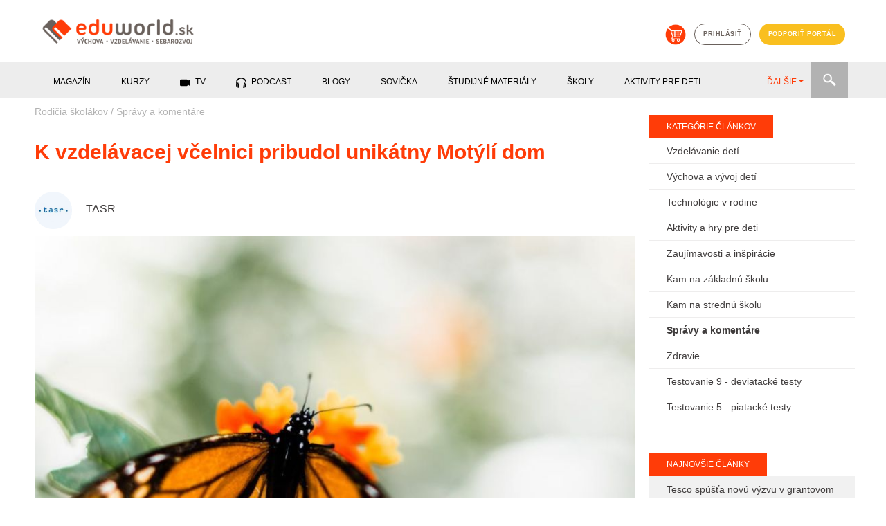

--- FILE ---
content_type: text/html; charset=utf-8
request_url: https://eduworld.sk/cd/tasr/8857/k-vzdelavacej-vcelnici-pribudol-unikatny-motyli-dom
body_size: 10205
content:

        <!DOCTYPE html>
          <html lang='sk'>
            <head>
              <meta charset='utf-8'>
<title>K vzdelávacej včelnici pribudol unikátny Motýlí dom</title>
<meta name="keywords" content="K vzdelávacej včelnici pribudol unikátny Motýlí dom, Správy a komentáre, články, vzdelávanie, sebarozvoj, výchova" />
<meta name="description" content="Občianske združenie Včelí kRaj v Kokave nad Rimavicou v okrese Poltár, ktoré už niekoľko rokov prevádzkuje v lokalite Liešnica vzdelávaciu včelnicu, rozširuje svoju ponuku o Motýlí dom." />
<meta property="og:title" content="K vzdelávacej včelnici pribudol unikátny Motýlí dom" />
<meta property="og:type" content="article" />
<meta property="og:image" content="https://eduworld.sk/___images/clanky/pexels-photo-2342794_20210624_093003.jpeg" />
<meta property="og:url" content="https://eduworld.sk/cd/tasr/8857/k-vzdelavacej-vcelnici-pribudol-unikatny-motyli-dom" />
<meta property="og:description" content="Občianske združenie Včelí kRaj v Kokave nad Rimavicou v okrese Poltár, ktoré už niekoľko rokov prevádzkuje v lokalite Liešnica vzdelávaciu včelnicu, rozširuje svoju ponuku o Motýlí dom." />
<meta name="twitter:url" content="https://eduworld.sk/cd/tasr/8857/k-vzdelavacej-vcelnici-pribudol-unikatny-motyli-dom" />
<link rel='canonical' href='https://eduworld.sk/cd/tasr/8857/k-vzdelavacej-vcelnici-pribudol-unikatny-motyli-dom' />

              <!-- START head -->

    <script async src="https://pagead2.googlesyndication.com/pagead/js/adsbygoogle.js?client=ca-pub-6012129807355544" crossorigin="anonymous"></script>

  <!-- nasadene 03.09.2020 namiesto cookies confirmu
  <script src='https://etarget.mgr.consensu.org/gdpr/gdpr.js.php?ecmp=16&c=1'></script>-->

    <meta name="robots" content="index, follow">
  <meta property='fb:admins' content='1391280380'/>
  <meta property='fb:admins' content='1604702020'/>
  <meta property='fb:admins' content='549341895'/>
  <meta property='fb:app_id' content='683215401809281'/>
  <meta name="theme-color" content="##ff3c08" />
  <meta name="viewport" content="width=device-width, initial-scale=1">
  <link rel="shortcut icon" href="https://eduworld.sk/template/img/favicon.png" type="image/gif" />
    
  <meta property="og:locale" content="sk_SK"/>
  <meta property="og:site_name" content="Eduworld"/>


    <link href="https://eduworld.sk/template/css/jquery-ui.min.css" type="text/css" rel="stylesheet" >
  <link href="https://eduworld.sk/template/css/bootstrap.min.css" type="text/css" rel="stylesheet" >
  <link href="https://eduworld.sk/template/css/slick.css" type="text/css" rel="stylesheet" >
  <link href="https://eduworld.sk/template/css/slick-theme.css" type="text/css" rel="stylesheet" >
  <link href="https://eduworld.sk/template/css/lightbox.css" type="text/css" rel="stylesheet" >
  <link href="https://eduworld.sk/css/default.css?version=1" type="text/css" rel="stylesheet" >
  <link href="https://eduworld.sk/css/new.css" type="text/css" rel="stylesheet" >
    <link href="https://eduworld.sk/css/article.css?version=1" type="text/css" rel="stylesheet" >
  
    
  <!-- Google Tag Manager -->
  <script>
    (function(w,d,s,l,i){w[l]=w[l]||[];w[l].push({'gtm.start':
      new Date().getTime(),event:'gtm.js'});var f=d.getElementsByTagName(s)[0],
      j=d.createElement(s),dl=l!='dataLayer'?'&l='+l:'';j.async=true;j.src=
      'https://www.googletagmanager.com/gtm.js?id='+i+dl;f.parentNode.insertBefore(j,f);
    })(window,document,'script','dataLayer','GTM-5CJ4KCM');
  </script>
  <!-- End Google Tag Manager -->

  <script> PAGE_ROOT_WEBDIR = "https://eduworld.sk"; </script>

  <script type="text/javascript" src="https://eduworld.sk/template/js/jquery.min.js" ></script>
  <script type="text/javascript" src="https://eduworld.sk/template/js/jquery-ui.min.js" ></script>
  <script type="text/javascript" src="https://eduworld.sk/template/js/popper.min.js" ></script>
  <script type="text/javascript" src="https://eduworld.sk/template/js/bootstrap.min.js" ></script>
  <script type="text/javascript" src="https://eduworld.sk/template/js/slick.min.js" ></script>
  <script type="text/javascript" src="https://eduworld.sk/template/js/jquery.lightbox.js" ></script>
  <script type="text/javascript" src="https://eduworld.sk/js/main.js" ></script>

    
    
    
    <link rel="stylesheet" href="https://cdn.jsdelivr.net/gh/fancyapps/fancybox@3.5.7/dist/jquery.fancybox.min.css" />
  <script src="https://cdn.jsdelivr.net/gh/fancyapps/fancybox@3.5.7/dist/jquery.fancybox.min.js"></script>

    

  <!-- head -->
  

  <script type='text/javascript'>
    (function(i,s,o,g,r,a,m){i['GoogleAnalyticsObject']=r;i[r]=i[r]||function(){
    (i[r].q=i[r].q||[]).push(arguments)},i[r].l=1*new Date();a=s.createElement(o),
    m=s.getElementsByTagName(o)[0];a.async=1;a.src=g;m.parentNode.insertBefore(a,m)
    })(window,document,'script','https://www.google-analytics.com/analytics.js','ga');
    ga('create', 'UA-37752436-1', 'auto');
    ga('send', 'pageview');
  </script>

  
  <!--Google GPT/ADM code -->
  <script type="text/javascript" async="async" src="https://securepubads.g.doubleclick.net/tag/js/gpt.js"></script>
  <script type="text/javascript">
      window.googletag = window.googletag || { cmd: [] };
      window.googletag.cmd.push(function () {
          window.googletag.pubads().enableSingleRequest();
          window.googletag.pubads().disableInitialLoad();
      });
  </script>
  <!--Site config -->
  <script type="text/javascript" async="async" src="https://protagcdn.com/s/eduworld.sk/post.js"></script>
  <script type="text/javascript">
      window.protag = window.protag || { cmd: [] };
      window.protag.config = { s:'eduworld.sk', childADM: '22479515958', l: 'FbM3ys2m' };
      window.protag.cmd.push(function () {
          window.protag.pageInit();
      });
  </script>


<script type="text/javascript">
  
        $(document).ready(function(){
          $.ajax({
            url: 'https://eduworld.sk/ajax/counter.php?page_language=sk',
            type: 'post',
            data: { id: '8857', type: '1' },
            success: function(res) {}
          });
        });
      
</script>

<script type="application/ld+json">
{
              "@context":"https://schema.org/",
                    "@type":"ImageObject",
                    "contentUrl":"https://eduworld.sk/index.php?action=image&amp;cfg=clanok_detail&amp;f=clanky/pexels-photo-2342794_20210624_093003.jpeg",
                    "license":"https://eduworld.sk/licencie-obrazky",
                    "name":"Motýlí dom v Kokave nad Rimavicou",
                    "description":"",
                    "keywords":"",
                    "author":"Foto: Pexels",
                    "copyrightHolder":""
        }
</script>

<!-- END head -->

              
              
            </head>
            <body>
              <!-- Google Tag Manager (noscript) -->
                <noscript><iframe src="https://www.googletagmanager.com/ns.html?id=GTM-5CJ4KCM" height="0" width="0" style="display:none;visibility:hidden"></iframe></noscript>
              <!-- End Google Tag Manager (noscript) -->
              <!-- 5.1.2023 znovu nasadene po chybnom odstreneni sticker kod -->
              <script src='https://www.meteoidata.com/js/bottomSlideAdEduWorld-MOBILNYBRANDING.min.js'></script>
      <header>
  <div class="container">
        <div class="row d-none d-sm-flex">
      <div class="col-sm-6 my-2 text-left">
        <a href="https://eduworld.sk/"><img id='main_logo' src='https://eduworld.sk/template/img/eduworld2019logo.png' alt='Logo eduworld'></a>
      </div>
      <div class="col-sm-6 my-4 headerIcons">
        <a href='https://eshop.eduworld.sk/' class='kosik mx-1' target="blank"><img src='https://eduworld.sk/template/img/kosik.png' alt='Košík'></a>
                  <a href='https://eduworld.sk/prihlasenie' class='prihlasenie btn btn-grey mx-1'>prihlásiť</a>
                <a href='https://eduworld.sk/podporte-nas' class='btn btn-blue mx-1'>podporiť portál</a>
      </div>
    </div>
        <div class="row d-sm-none d-flex my-2">
      <div class="col-6 text-left">
        <a href="https://eduworld.sk/"><img class="img" id='main_logo' src='https://eduworld.sk/template/img/eduworld2019logo.png' alt='Logo eduworld'></a>
      </div>
      <div class="col-2"></div>
      <div class="col-2 text-left pt-1">
        <a href='#' class='toggleSearchBox'><img class="img" src='https://eduworld.sk/template/img/search.png' alt='Vyhľadávanie'></a>
      </div>
      <div class="col-2 text-left pt-1">
        <span class="toggleMobileMenu"><img class="img" src="https://eduworld.sk/template/img/menu.png" alt="Mobile menu" /></span>
      </div>
      <div class="col-12 mt-3" id="searchBoxMobile">
        <form action="https://eduworld.sk/vyhladavanie" method="post" id="menuSearchFormMobile">
          <input type="text" name="searchInput" placeholder="Zadajte text" value="" class="searchInputMobile" />
          <input type="submit" value="" class="searchButtonMobile" />
        </form>
      </div>
      <div class="col-12 mt-3 mainMobileMenu">
        <nav id="menuMainMobile">
          <ul>
                                                        <li class="menu-1 hasSubMenu">
                  <span>Magazín</span><span class="iconHasSubMenu"></span>
                  <ul class="submenu">
                                          <li>
                        <a href='https://eduworld.sk/rodicia-predskolakov'>
                          Rodičia predškolákov
                        </a>
                      </li>
                                          <li>
                        <a href='https://eduworld.sk/rodicia-skolakov'>
                          Rodičia školákov
                        </a>
                      </li>
                                          <li>
                        <a href='https://eduworld.sk/pre-ucitelov'>
                          Učitelia
                        </a>
                      </li>
                                          <li>
                        <a href='https://eduworld.sk/sebarozvoj-a-motivacia'>
                          Sebarozvoj
                        </a>
                      </li>
                                          <li>
                        <a href='https://eduworld.sk/stredoskolaci'>
                          Stredoškoláci
                        </a>
                      </li>
                                          <li>
                        <a href='https://eduworld.sk/vysokoskolaci'>
                          Vysokoškoláci
                        </a>
                      </li>
                                      </ul>
                </li>
                                                                                    <li class="menu-2 hasSubMenu">
                  <span>Kurzy</span><span class="iconHasSubMenu"></span>
                  <ul class="submenu">
                                          <li>
                        <a href='https://eduworld.sk/kurzy-a-skolenia'>
                          Kurzy pre dospelých
                        </a>
                      </li>
                                          <li>
                        <a href='https://eduworld.sk/online-vzdelavanie'>
                          Online vzdelávanie
                        </a>
                      </li>
                                      </ul>
                </li>
                                                                                    <li class="menu-3">
                  <a href='https://eduworld.sk/video'>
                    TV
                 </a>
                </li>
                                                                                    <li class="menu-4">
                  <a href='https://eduworld.sk/podcast'>
                    Podcast
                 </a>
                </li>
                                                                                    <li class="menu-5">
                  <a href='https://eduworld.sk/blog'>
                    Blogy
                 </a>
                </li>
                                                                                    <li class="menu-6">
                  <a href='https://eduworld.sk/ulohy-pre-predskolakov'>
                    Sovička
                 </a>
                </li>
                                                                                    <li class="menu-7">
                  <a href='https://eduworld.sk/studijne-materialy'>
                    študijné materiály
                 </a>
                </li>
                                                                                    <li class="menu-8">
                  <a href='https://eduworld.sk/skoly'>
                    Školy
                 </a>
                </li>
                                                                                    <li class="menu-9">
                  <a href='https://eduworld.sk/aktivity-pre-deti'>
                    Aktivity pre deti
                 </a>
                </li>
                                                                                    <li class="menu-10">
                  <a href='https://eduworld.sk/granty'>
                    Granty
                 </a>
                </li>
                                                                                    <li class="menu-11">
                  <a href='https://eduworld.sk/tg/0/34/sutaze'>
                    Súťaže
                 </a>
                </li>
                                                                                          <li class="mainMobileMenuItem-login">
              <a href='https://eduworld.sk/prihlasenie'>Príhlásenie<span class="icon"></span></a>
            </li>
            <li class="mainMobileMenuItem-eshop">
              <a href='https://eshop.eduworld.sk/'>E-shop <span class="icon"></span></a>
            </li>
            <li class="mainMobileMenuItem-podpora">
              <a href='https://eduworld.sk/podporte-nas'>Podporiť portál <span class="icon"></span></a>
            </li>
          </ul>
        </nav>
      </div>
    </div>
          
  </div>
        
  <div class="container-fluid mainMenuRow d-none d-sm-block">
    <div class="container">
      <div class="row">
        <div class="col-12">
          <div class="menuwrap">
            <ul id="menu" class="nav nav-pills menu mainMenu">
                                                 <li class="menu-1" data-submenu="true"><span>Magazín</span></li>
                                                                 <li class="menu-2" data-submenu="true"><span>Kurzy</span></li>
                                                                <li class="menu-3">
                    <a href="https://eduworld.sk/video">
                      <span class="icon_menu_video"></span>                      TV
                    </a>
                  </li>
                                                                <li class="menu-4">
                    <a href="https://eduworld.sk/podcast">
                      <span class="icon_menu_podcast"></span>                      Podcast
                    </a>
                  </li>
                                                                <li class="menu-5">
                    <a href="https://eduworld.sk/blog">
                                            Blogy
                    </a>
                  </li>
                                                                <li class="menu-6">
                    <a href="https://eduworld.sk/ulohy-pre-predskolakov">
                                            Sovička
                    </a>
                  </li>
                                                                <li class="menu-7">
                    <a href="https://eduworld.sk/studijne-materialy">
                                            študijné materiály
                    </a>
                  </li>
                                                                <li class="menu-8">
                    <a href="https://eduworld.sk/skoly">
                                            Školy
                    </a>
                  </li>
                                                                <li class="menu-9">
                    <a href="https://eduworld.sk/aktivity-pre-deti">
                                            Aktivity pre deti
                    </a>
                  </li>
                                                                <li class="menu-10">
                    <a href="https://eduworld.sk/granty">
                                            Granty
                    </a>
                  </li>
                                                                <li class="menu-11">
                    <a href="https://eduworld.sk/tg/0/34/sutaze">
                                            Súťaže
                    </a>
                  </li>
                                                                <li class="menu-12">
                    <a href="https://eshop.eduworld.sk/">
                                            E-shop
                    </a>
                  </li>
                                          </ul>
            <ul class="nav nav-pills collect">
              <li class="dropdown">
                <a role="button" href="#" data-toggle="dropdown" class="dropdown-toggle">ĎALŠIE<span class="caret"></span></a>
                <ul id="submenu" class="dropdown-menu"></ul>
              </li>
            </ul>
            <div class="menuSearch">
              <form action="https://eduworld.sk/vyhladavanie" method="post" id="menuSearchForm">
                <input type="text" name="searchInput" placeholder="Zadajte text" value="" class="searchInput" />
              </form>
              <div class="searchButton"></div>
            </div>
          </div>
        </div>
      </div>
    </div>
  </div>
            
  <div class="container-fluid mainSubMenuRow">
    <div class="container">
      <div class="row">
        <div class="col-12 mainSubMenu">
                                    <div class="row submenu-1">
                                  <div class="col-sm-2 p-0"><a href="https://eduworld.sk/rodicia-predskolakov">Rodičia predškolákov</a></div>
                                  <div class="col-sm-2 p-0"><a href="https://eduworld.sk/rodicia-skolakov">Rodičia školákov</a></div>
                                  <div class="col-sm-2 p-0"><a href="https://eduworld.sk/pre-ucitelov">Učitelia</a></div>
                                  <div class="col-sm-2 p-0"><a href="https://eduworld.sk/sebarozvoj-a-motivacia">Sebarozvoj</a></div>
                                  <div class="col-sm-2 p-0"><a href="https://eduworld.sk/stredoskolaci">Stredoškoláci</a></div>
                                  <div class="col-sm-2 p-0"><a href="https://eduworld.sk/vysokoskolaci">Vysokoškoláci</a></div>
                              </div>
                                                <div class="row submenu-2">
                                  <div class="col-sm-2 p-0"><a href="https://eduworld.sk/kurzy-a-skolenia">Kurzy pre dospelých</a></div>
                                  <div class="col-sm-2 p-0"><a href="https://eduworld.sk/online-vzdelavanie">Online vzdelávanie</a></div>
                              </div>
                                                                                                                                                                                                                                                          </div>
      </div>
    </div>
  </div>
        
</header>
          <div id='content' class='container'>
            
          <div class='row'>
            <div class='col-12 p-0'>
              <div id="protag-header"></div>
              <script type="text/javascript">
                 window.googletag = window.googletag || { cmd: [] };
                 window.protag = window.protag || { cmd: [] };
                 window.protag.cmd.push(function () {
                   window.protag.display("protag-header");
                 });
              </script>
            </div>
          </div>
        
            <div class='row'>
              <div class='col-xl-9 mainContent'>
                <article>
  <div class="row">
    <div class="col-md-12 breadcrumbs">
              <a href="https://eduworld.sk/rodicia-skolakov">Rodičia školákov</a>
         <span class='separator'>/</span>               <a href="https://eduworld.sk/cl/39/rodicia-skolakov/spravy-a-komentare">Správy a komentáre</a>
                    
    </div>
  </div>

  <div class="row">
    <div class="col-md-12">
      <h1 class="article_title">K vzdelávacej včelnici pribudol unikátny Motýlí dom</h1>
    </div>
  </div>

    <div class="row author">
          <div class="col-3 col-md-1">
        <a href="https://eduworld.sk/ca/17/tasr"><img class="imgRound" src="https://eduworld.sk/index.php?action=image&amp;cfg=autor&amp;f=autori/1443921210_1568019639.jpg" alt="TASR " /></a>
      </div>
        <div class="col-9 col-md-6">
      <div class="author_info">
        <h2 class="author_title"><a href="https://eduworld.sk/ca/17/tasr">TASR </a></h2>
      </div>
    </div>
        <div class="col-12 col-md-5 text-right">
                </div>
  </div>
  
  <div class="row">
    <div class="col-md-12">
              <img src="https://eduworld.sk/index.php?action=image&amp;cfg=clanok_detail&amp;f=clanky/pexels-photo-2342794_20210624_093003.jpeg" alt="Motýlí dom v Kokave nad Rimavicou" title="Motýlí dom v Kokave nad Rimavicou" class="clanok_detail_image" />
        </div>
        <div class="col-md-12">
      <div class='img_popis'>Motýlí dom v Kokave nad Rimavicou&nbsp/&nbspFoto: Pexels</div>
    </div>
  </div>

   
          <div class='row mt-4'>
            <div class='col-12 p-0'>
              <div id="protag-before_content"></div>
              <script type="text/javascript">
                 window.googletag = window.googletag || { cmd: [] };
                 window.protag = window.protag || { cmd: [] };
                 window.protag.cmd.push(function () {
                   window.protag.display("protag-before_content");
                 });
              </script>
            </div>
          </div>
        




  <div class="row clanok_detail_content">
    <div class="col-md-2"></div>
    <div class="col-md-10 mainArticleContent" id='article_content_8857'>
      <p>&nbsp;Kokava nad Rimavicou 24. j&uacute;na (TASR) - Občianske združenie Včel&iacute; kRaj v Kokave nad Rimavicou v okrese Polt&aacute;r, ktor&eacute; už niekoľko rokov prev&aacute;dzkuje v lokalite Lie&scaron;nica vzdel&aacute;vaciu včelnicu, roz&scaron;iruje svoju ponuku o Mot&yacute;l&iacute; dom. Je to prv&aacute; stavba svojho druhu na Slovensku a z&aacute;roveň prv&eacute; centrum vzdel&aacute;vania o mot&yacute;ľoch.<br />&nbsp;&nbsp;&nbsp;&nbsp;&nbsp;&nbsp;
            <div id='protag-interscroller'></div>
            <script type='text/javascript'>
               window.googletag = window.googletag || { cmd: [] };
               window.protag = window.protag || { cmd: [] };
               window.protag.cmd.push(function () {
                 window.protag.display('protag-interscroller');
               });
            </script>
          </p>

<p>Mot&yacute;l&iacute; dom je postaven&yacute; v r&aacute;mci are&aacute;lu vzdel&aacute;vacej včelnice Včel&iacute; kRraj. Dom umožňuje z&aacute;žitkov&eacute; pozorovanie dom&aacute;cich druhov mot&yacute;ľov počas sez&oacute;ny, ktor&aacute; trv&aacute; od apr&iacute;la do septembra. Mot&yacute;l&iacute; dom m&aacute; dve miestnosti &ndash; tzv. vstupn&uacute; a mot&yacute;liu časť. Drevenou kon&scaron;trukciou pripom&iacute;na archu. &quot;Tvar archy je použit&yacute; &uacute;myselne, pretože rovnako ako b&aacute;jna archa, aj tento projekt sa snaž&iacute; nielen zachraňovať, ale aj edukovať o v&yacute;zname živoč&iacute;chov nevyhnutn&yacute;ch pre ľudstvo,&quot; uviedol autor projektu David Turč&aacute;ni.<br />&nbsp;&nbsp;&nbsp;&nbsp;&nbsp;&nbsp;</p>

<p>Okrem mot&yacute;lej časti sa v dome nach&aacute;dzaj&uacute; aj chovn&eacute; klietky a mal&aacute; kryt&aacute; učebňa. S&uacute; tam r&ocirc;zne hostiteľsk&eacute; rastliny, z&oacute;na pre v&yacute;vin kukiel a oddychov&uacute; časť s lavičkami pre sledovanie mot&yacute;ľov. Ďal&scaron;ia v&auml;č&scaron;ia učebňa je vonkaj&scaron;ia a poskytuje priestor b&aacute;dateľom a pre vzdel&aacute;vaciu časť programu.<br />&nbsp;&nbsp;&nbsp;&nbsp;&nbsp;&nbsp;</p>

<p>N&aacute;v&scaron;tevn&iacute;ci tam m&ocirc;žu vidieť v&scaron;etky f&aacute;zy v&yacute;voja tohto hmyzu, od vaj&iacute;čka, cez h&uacute;senice a kukly až po mot&yacute;le. M&ocirc;žu obdivovať druhy, ktor&eacute; žij&uacute; u n&aacute;s, prevažne bab&ocirc;čkovit&eacute;.<br />&nbsp;&nbsp;&nbsp;&nbsp;&nbsp;&nbsp;
           <div id='protag-interscroller_2'></div>
            <script type='text/javascript'>
               window.googletag = window.googletag || { cmd: [] };
               window.protag = window.protag || { cmd: [] };
               window.protag.cmd.push(function () {
                 window.protag.display('protag-interscroller_2');
               });
            </script>
          </p>

<p>S&uacute;časťou Mot&yacute;lieho domu bude vzdel&aacute;vac&iacute; program, ktor&yacute; vytvoria lektori - ekol&oacute;g David Turč&aacute;ni a krajinn&aacute; architektka Soňa Keresztesov&aacute;. T&iacute;m dopĺňa entomol&oacute;g so &scaron;pecializ&aacute;ciou na mot&yacute;le - Gabriela Benčur&iacute;kov&aacute;.<br />&nbsp;&nbsp;&nbsp;&nbsp;&nbsp;&nbsp;</p>

<p>&bdquo;Cieľom je vytvoriť program, ktor&yacute; prevedie žiakov a n&aacute;v&scaron;tevn&iacute;kov svetom mot&yacute;ľov - biol&oacute;giou, životnou strat&eacute;giou, najzn&aacute;mej&scaron;&iacute;mi druhmi, ale aj probl&eacute;mami spojen&yacute;mi s klimatickou zmenou,&quot; pribl&iacute;žil vzdel&aacute;vaciu časť programu Turč&aacute;ni.<br />&nbsp;&nbsp;&nbsp;&nbsp;&nbsp;&nbsp;</p>

<p>Projekt Mot&yacute;lieho domu podporil Banskobystrick&yacute; samospr&aacute;vny kraj (BBSK) sumou 6450 eur cez člensk&yacute; pr&iacute;spevok Rozvojovej agent&uacute;ry BBSK v oblastnej organiz&aacute;cii cestovn&eacute;ho ruchu Turistick&yacute; Novohrad a Podpoľanie.</p>          <!-- MOX TV KOD -->          <div data-id='_mwayss-26733636fa495d89b63d3943c64ef72e'></div>          <script>              (function(window, document, undefined) {                  var script_tag = document.createElement('script');                  script_tag.src = 'https://ad.mox.tv/mox/mwayss_invocation.min.js?pzoneid=5744&height=405&width=720&tld=eduworld.sk&ctype=div';                  var container = document.querySelectorAll('[data-id=_mwayss-26733636fa495d89b63d3943c64ef72e]')[0];                  container.setAttribute('id', (container.getAttribute('data-id')+(new Date()).getTime()));                  container.removeAttribute('data-id');                  container.parentNode.insertBefore(script_tag, container);              })(window, document);          </script>          <!-- mox end -->        
    </div>
  </div>



<div class="row block_social_share">
  <div class="col-md-12">
    
          <div class='clanok_social my-3'>
            <div class='clanok_facebook_share' onclick='share_popup_open("https://www.facebook.com/sharer/sharer.php?u=https://eduworld.sk/cd/tasr/8857/k-vzdelavacej-vcelnici-pribudol-unikatny-motyli-dom");'>Zdieľať na facebooku <span style='font-size:9pt;' id='facebook_cnt_span_8857'></span></div>
          </div>
      
  </div>
</div>

<div class="row">
  <div class="col-md-12">
    
  </div>
</div>

<div class="row">
  <div class="col-md-12">
    <div data-widget='plista_widget_belowArticle'></div>
  </div>
</div>

<div class="row block_related_articles">
  
  <div class="col-md-12 blockTitleInLine">
    <div>Prečítajte si tiež</div>
  </div>

      <div class='col-md-4 clanky_block_item'>
      <a href='https://eduworld.sk/cd/pr/11383/vianocne-trhy-na-zamku-schloss-hof-carovna-atmosfera-v-kuzle-svetiel'>
              <img src='https://eduworld.sk/index.php?action=image&amp;cfg=clanok_detail&amp;f=clanky%2F2025%2F10%2FWeihnachtsmarkt_Schloss_Hof_%28c%29_SKB_Astrid_Knie_%286%29_20251027_140344.jpg' alt='Vianočné trhy na zámku Schloss Hof: Čarovná atmosféra v kúzle svetiel'>
            </a>
      <div class='item_content'>
        <a href='https://eduworld.sk/cl/39/spravy-a-komentare'><span class="item_category">Správy a komentáre</span></a>
        <a href='https://eduworld.sk/cd/pr/11383/vianocne-trhy-na-zamku-schloss-hof-carovna-atmosfera-v-kuzle-svetiel'><h4 class='item_heading'>Vianočné trhy na zámku Schloss Hof: Čarovná atmosféra v..</h4></a>
      </div>
    </div>
      <div class='col-md-4 clanky_block_item'>
      <a href='https://eduworld.sk/cd/tasr/11375/t-drucker-povazuje-utok-v-areali-roznavskej-skoly-za-mimoriadne-odsudeniahodny'>
              <img src='https://eduworld.sk/index.php?action=image&amp;cfg=clanok_detail&amp;f=clanky%2F2025%2F06%2Fpexels-tima-miroshnichenko-5427648_20250624_152013.jpg' alt='T. Drucker považuje útok v areáli rožňavskej školy za mimoriadne odsúdeniahodný'>
            </a>
      <div class='item_content'>
        <a href='https://eduworld.sk/cl/39/spravy-a-komentare'><span class="item_category">Správy a komentáre</span></a>
        <a href='https://eduworld.sk/cd/tasr/11375/t-drucker-povazuje-utok-v-areali-roznavskej-skoly-za-mimoriadne-odsudeniahodny'><h4 class='item_heading'>T. Drucker považuje útok v areáli rožňavskej školy za..</h4></a>
      </div>
    </div>
      <div class='col-md-4 clanky_block_item'>
      <a href='https://eduworld.sk/cd/tasr/11373/v-chemickej-ucebni-prievidzskeho-gymnazia-vybuchla-studentovi-v-rukach-odmerna-skumavka'>
              <img src='https://eduworld.sk/index.php?action=image&amp;cfg=clanok_detail&amp;f=clanky%2F2025%2F06%2Fpexels-mikhail-nilov-8863043_20250623_154907.jpg' alt='V chemickej učebni prievidzského gymnázia vybuchla študentovi v rukách odmerná skúmavka'>
            </a>
      <div class='item_content'>
        <a href='https://eduworld.sk/cl/39/spravy-a-komentare'><span class="item_category">Správy a komentáre</span></a>
        <a href='https://eduworld.sk/cd/tasr/11373/v-chemickej-ucebni-prievidzskeho-gymnazia-vybuchla-studentovi-v-rukach-odmerna-skumavka'><h4 class='item_heading'>V chemickej učebni prievidzského gymnázia vybuchla..</h4></a>
      </div>
    </div>
      <div class='col-md-4 clanky_block_item'>
      <a href='https://eduworld.sk/cd/pr/11370/grantovy-program-spravne-zaciatky-opat-pomaha-tesco-podpori-231-projektov-pre-deti-a-mladych'>
              <img src='https://eduworld.sk/index.php?action=image&amp;cfg=clanok_detail&amp;f=clanky%2F2025%2F04%2Ftesco_2_20250411_193031.png' alt='Grantový program Správne začiatky opäť pomáha: Tesco podporí 231 projektov pre deti a mladých'>
            </a>
      <div class='item_content'>
        <a href='https://eduworld.sk/cl/39/spravy-a-komentare'><span class="item_category">Správy a komentáre</span></a>
        <a href='https://eduworld.sk/cd/pr/11370/grantovy-program-spravne-zaciatky-opat-pomaha-tesco-podpori-231-projektov-pre-deti-a-mladych'><h4 class='item_heading'>Grantový program Správne začiatky opäť pomáha: Tesco podporí..</h4></a>
      </div>
    </div>
      <div class='col-md-4 clanky_block_item'>
      <a href='https://eduworld.sk/cd/tasr/11363/testovanie-pisa-v-aprili-absolvuje-asi-6000-slovenskych-ziakov'>
              <img src='https://eduworld.sk/index.php?action=image&amp;cfg=clanok_detail&amp;f=clanky%2F2025%2F03%2Fpexels-lexovertoom-1109543_20250328_221318.jpg' alt='Testovanie PISA v apríli absolvuje asi 6000 slovenských žiakov'>
            </a>
      <div class='item_content'>
        <a href='https://eduworld.sk/cl/39/spravy-a-komentare'><span class="item_category">Správy a komentáre</span></a>
        <a href='https://eduworld.sk/cd/tasr/11363/testovanie-pisa-v-aprili-absolvuje-asi-6000-slovenskych-ziakov'><h4 class='item_heading'>Testovanie PISA v apríli absolvuje asi 6000 slovenských..</h4></a>
      </div>
    </div>
      <div class='col-md-4 clanky_block_item'>
      <a href='https://eduworld.sk/cd/tasr/11355/tento-tyzden-absolvuju-deviataci-testovanie-9'>
              <img src='https://eduworld.sk/index.php?action=image&amp;cfg=clanok_detail&amp;f=clanky%2F2025%2F03%2Fpexels-olly-3807755_20250317_125054.jpg' alt='Tento týždeň absolvujú deviataci Testovanie 9'>
            </a>
      <div class='item_content'>
        <a href='https://eduworld.sk/cl/39/spravy-a-komentare'><span class="item_category">Správy a komentáre</span></a>
        <a href='https://eduworld.sk/cd/tasr/11355/tento-tyzden-absolvuju-deviataci-testovanie-9'><h4 class='item_heading'>Tento týždeň absolvujú deviataci Testovanie 9</h4></a>
      </div>
    </div>
  </div>

   
          <div class='row mt-4'>
            <div class='col-12 p-0'>
              <div id="protag-in_content"></div>
              <script type="text/javascript">
                 window.googletag = window.googletag || { cmd: [] };
                 window.protag = window.protag || { cmd: [] };
                 window.protag.cmd.push(function () {
                   window.protag.display("protag-in_content");
                 });
              </script>
            </div>
          </div>
        

</article>


<script type="text/javascript">
  
          $(document).ready(function(){ 
            clanok_load_social_data('https://eduworld.sk/cd/tasr/8857/k-vzdelavacej-vcelnici-pribudol-unikatny-motyli-dom', '8857'); 
            clanok_enable_rollout(); 
            activate_clanok_images('https://eduworld.sk/cd/tasr/8857/k-vzdelavacej-vcelnici-pribudol-unikatny-motyli-dom'); 
            activate_clanok_social(); 
            $('.clanok_detail_content a').each(function(){
              if (!$(this).attr('href').includes('eduworld.sk')){
                $(this).attr('target', '_blank');
              }
            });

          });
      
            document.clanok_ajax_loaded_active = 0;
            document.clanok_origin_url = window.location.href;
            document.ga_notsent = 1;

            $(document).on('scroll', function(){
              if ($(document).scrollTop()+120 > $('#clanok_ajax_load_body').position().top){
                if (!document.clanok_ajax_loaded_active){
                  window.history.replaceState('', '','https://eduworld.sk/cd/pr/11383/vianocne-trhy-na-zamku-schloss-hof-carovna-atmosfera-v-kuzle-svetiel');
                  document.clanok_ajax_loaded_active = 1;
                  if (document.ga_notsent){
                    document.ga_notsent = 0;
                    ga('set', {
                      page: 'https://eduworld.sk/cd/pr/11383/vianocne-trhy-na-zamku-schloss-hof-carovna-atmosfera-v-kuzle-svetiel',
                      title: ' Array'
                    });
                    ga('send', 'pageview');
                  };
                };
              }else{
                if (document.clanok_ajax_loaded_active){
                  document.clanok_ajax_loaded_active = 0;
                  window.history.replaceState('','',document.clanok_origin_url);
                };
              };
            });

            setTimeout(function(){ ajax_clanok_load(11383, 'https://eduworld.sk/ajax/clanok_load.php?page_language=sk') }, 13000);
            var html = $('main_banner_html').html();
            if ($('.clanok_detail_content h2:nth-of-type(2)').length ) {
              $('.main_banner_podporte').insertBefore('.clanok_detail_content h2:nth-of-type(2)');
              if($(window).width() > 768) {
                $('.main_banner_podporte').fadeIn();
              }
              $('.main_banner_podporte .popis').hide();
            }
            else {
              if ($('.clanok_detail_content h3:nth-of-type(4)').length ) {
                $('.main_banner_podporte').insertBefore('.clanok_detail_content h3:nth-of-type(4)');
                if($(window).width() > 768) {
                  $('.main_banner_podporte').fadeIn();
                }
                $('.main_banner_podporte .popis').hide();
              }
            }
          
</script>


  <div id="clanok_ajax_load_body"></div>

              </div>
              <div class='col-xl-3 mainSidebar'>
                  
<div class='row mt-4'>
    <div class='col-12'>
        <h4 class="sidebar_title">Kategórie článkov</h4>
    </div>
    <div class='col-12 sidebar_categories'>
              <h3 class='cat_item'><a href='https://eduworld.sk/cl/14/rodicia-skolakov/vzdelavanie-deti'>Vzdelávanie detí</a></h3>
              <h3 class='cat_item'><a href='https://eduworld.sk/cl/15/rodicia-skolakov/vychova-a-vyvoj-deti'>Výchova a vývoj detí</a></h3>
              <h3 class='cat_item'><a href='https://eduworld.sk/cl/38/rodicia-skolakov/technologie-v-rodine'>Technológie v rodine</a></h3>
              <h3 class='cat_item'><a href='https://eduworld.sk/cl/67/rodicia-skolakov/aktivity-a-hry-pre-deti'>Aktivity a hry pre deti</a></h3>
              <h3 class='cat_item'><a href='https://eduworld.sk/cl/37/rodicia-skolakov/zaujimavosti-a-inspiracie'>Zaujímavosti a inšpirácie</a></h3>
              <h3 class='cat_item'><a href='https://eduworld.sk/cl/35/rodicia-skolakov/kam-na-zakladnu-skolu'>Kam na základnú školu</a></h3>
              <h3 class='cat_item'><a href='https://eduworld.sk/cl/36/rodicia-skolakov/kam-na-strednu-skolu'>Kam na strednú školu</a></h3>
              <h3 class='cat_item active'><a href='https://eduworld.sk/cl/39/rodicia-skolakov/spravy-a-komentare'>Správy a komentáre</a></h3>
              <h3 class='cat_item'><a href='https://eduworld.sk/cl/60/rodicia-skolakov/zdravie'>Zdravie</a></h3>
              <h3 class='cat_item'><a href='https://eduworld.sk/cl/34/rodicia-skolakov/testovanie-9-deviatacke-testy'>Testovanie 9 - deviatacké testy</a></h3>
              <h3 class='cat_item'><a href='https://eduworld.sk/cl/72/rodicia-skolakov/testovanie-5-piatacke-testy'>Testovanie 5 - piatacké testy</a></h3>
          </div>
  </div>
 
          <div class='row mt-4'>
            <div class='col-12 p-0'>
              <div id="protag-sidebar_1"></div>
              <script type="text/javascript">
                 window.googletag = window.googletag || { cmd: [] };
                 window.protag = window.protag || { cmd: [] };
                 window.protag.cmd.push(function () {
                   window.protag.display("protag-sidebar_1");
                 });
              </script>
            </div>
          </div>
          
  <div class='row mt-4'>
    <div class='col-12'>
        <h4 class="sidebar_title">Najnovšie články</h4>
    </div>
    <div class='col-12 sidebar_articles'>
              <div class='article_item'><a href='https://eduworld.sk/cd/pr/11385/tesco-spusta-novu-vyzvu-v-grantovom-programe-spravne-zaciatky-napadom-pre-deti-a-mladych-rozda-223-tisic-eur'>Tesco spúšťa novú výzvu v grantovom programe Správne začiatky: Nápadom pre deti a mladých rozdá 223-tisíc eur</a></div>
              <div class='article_item'><a href='https://eduworld.sk/cd/pr/11384/pomozte-ziakom-napredovat-v-sampionate-s-wocabee-mozu-skoly-ziskat-az-10-000-eur-na-modernizaciu'>Pomôžte žiakom napredovať! V šampionáte s WocaBee môžu školy získať až 10 000 EUR na modernizáciu</a></div>
              <div class='article_item'><a href='https://eduworld.sk/cd/pr/11383/vianocne-trhy-na-zamku-schloss-hof-carovna-atmosfera-v-kuzle-svetiel'>Vianočné trhy na zámku Schloss Hof: Čarovná atmosféra v kúzle svetiel</a></div>
              <div class='article_item'><a href='https://eduworld.sk/cd/ts/11382/mladi-lidri-z-teach-uz-10-rokov-menia-slovenske-skolstvo-ich-rukami-preslo-viac-ako-20-tisic-deti'>Mladí lídri z Teach už 10 rokov menia slovenské školstvo. Ich rukami prešlo viac ako 20 tisíc detí.</a></div>
              <div class='article_item'><a href='https://eduworld.sk/cd/tasr/11381/euba-a-agel-spustaju-novy-koncept-vzdelavania-pre-seniorov'>EUBA a Agel spúšťajú nový koncept vzdelávania pre seniorov</a></div>
          </div>
  </div>
  
  <div class='row mt-4'>
    <div class="col-12">
      <div class="sidebar_social">
          <p>Zostaňte s nami</p>

                  <a class="facebook_round" href='https://www.facebook.com/eduworld.sk'>
            <img src="https://eduworld.sk/template/img/facebook.png" alt="Facebook fanpage url rodič" title="Facebook fanpage url rodič" />
          </a>
                  <a class="instagram_round" href='https://www.instagram.com/eduworld.sk'>
            <img src="https://eduworld.sk/template/img/instagram.png" alt="Instagram page" title="Instagram page" />
          </a>
                  <a class="youtube_round" href='https://www.youtube.com/channel/UCizV7CrEGR3pnEFdg4nj0Uw'>
            <img src="https://eduworld.sk/template/img/youtube.png" alt="Youtube page" title="Youtube page" />
          </a>
                  <a class="pinterest_round" href='https://www.pinterest.com/eduworld/'>
            <img src="https://eduworld.sk/template/img/pinterest.png" alt="Pinterest url" title="Pinterest url" />
          </a>
              </div>
    </div>
  </div>

          <div class='row mt-4'>
            <div class='col-12 p-0'>
              <div id="protag-sidebar_2"></div>
              <script type="text/javascript">
                 window.googletag = window.googletag || { cmd: [] };
                 window.protag = window.protag || { cmd: [] };
                 window.protag.cmd.push(function () {
                   window.protag.display("protag-sidebar_2");
                 });
              </script>
            </div>
          </div>
          
  <div class='row mt-4'>
    <div class='col-12'>
        <h4 class="sidebar_title">Mohlo by Vás zaujímať</h4>
    </div>
    <div class='col-12 sidebar_hashtags'>
              <div class='hashtag_item'><a href='https://eduworld.sk/tg/6/346/koronavirus'>Koronavírus <div class='dot'></div></a></div>
              <div class='hashtag_item'><a href='https://eduworld.sk/tg/6/28/komunikacia-s-detmi'>Komunikácia s deťmi <div class='dot'></div></a></div>
              <div class='hashtag_item'><a href='https://eduworld.sk/tg/6/362/distancne-vzdelavanie'>Dištančné vzdelávanie <div class='dot'></div></a></div>
              <div class='hashtag_item'><a href='https://eduworld.sk/tg/6/33/rodina'>Rodina <div class='dot'></div></a></div>
              <div class='hashtag_item'><a href='https://eduworld.sk/tg/6/39/vyskum'>Výskum <div class='dot'></div></a></div>
              <div class='hashtag_item'><a href='https://eduworld.sk/tg/6/57/rozhovory'>Rozhovory <div class='dot'></div></a></div>
          </div>
  </div>

          <div class='row mt-4'>
            <div class='col-12 p-0'>
              <div id="protag-sidebar_3"></div>
              <script type="text/javascript">
                 window.googletag = window.googletag || { cmd: [] };
                 window.protag = window.protag || { cmd: [] };
                 window.protag.cmd.push(function () {
                   window.protag.display("protag-sidebar_3");
                 });
              </script>
            </div>
          </div>
        
              </div>
            </div>
          </div>
        <footer>
  
  <div class="container">
    
          <div class='row mt-4'>
            <div class='col-12 p-0'>
              <div id="protag-footer"></div>
              <script type="text/javascript">
                 window.googletag = window.googletag || { cmd: [] };
                 window.protag = window.protag || { cmd: [] };
                 window.protag.cmd.push(function () {
                   window.protag.display("protag-footer");
                 });
              </script>
            </div>
          </div>
         
  </div>
  
  <div class="container-fluid footer_block_support pre_footer_wrap">
    <div class="pre_footer py-4">
      <div class='pre_footer_content'>
        <div class='podporte'>
          <img class='tablet' src='https://eduworld.sk/template/img/tablet.png' />
          <div>
            Ďakujeme, že nás čítate!<br>
            Články tvoríme hlavne vďaka podpore dobrých ľudí.<br>
            <a href='https://eduworld.sk/podporte-nas' class='new_button'>Chcem podporiť portál</a>
          </div>
        </div>
        <div class='social'>
          <div class='cell facebook_cell'>
            <a href='https://www.facebook.com/eduworld.sk' target='blank' ><img src='https://eduworld.sk/template/img/facebook.png'>Pre rodičov</a><br/>
            <a href='https://www.facebook.com/na.uciteloch.zalezi' target='blank' ><img src='https://eduworld.sk/template/img/facebook.png'>Pre učiteľov</a><br/>
            <a href='https://www.facebook.com/vsetci.stredoskolaci.sem' target='blank' ><img src='https://eduworld.sk/template/img/facebook.png'>Pre stredoškolákov</a><br/>
            <a href='https://www.facebook.com/tipy.pre.vysokoskolakov' target='blank' ><img src='https://eduworld.sk/template/img/facebook.png'>Pre vysokoškolákov</a><br/>
          </div>
          <div class='cell'>
            <a href='https://www.instagram.com/eduworld.sk' target='blank'><img src='https://eduworld.sk/template/img/instagram.png'>Instagram</a><br/>
            <a href='https://www.youtube.com/channel/UCizV7CrEGR3pnEFdg4nj0Uw' target='blank' ><img src='https://eduworld.sk/template/img/youtube_icon.png'>Youtube</a><br/>
            <a href='https://www.pinterest.com/eduworld/' target='blank'><img src='https://eduworld.sk/template/img/pinterest.png'>Pinterest</a><br/>
            
          </div>
        </div>
      </div>
    </div>
  </div>
  <div class="container-fluid footer_block_links">
    <div class='container pt-3'>
      <div class='row footer }'>
                  <div class='col-md-3 box add_box mb-4 mb-sm-0'>
            <div class='title'>PRIDAŤ DO NAŠEJ DATABÁZY</div>
                                          <a href='https://eduworld.sk/registracia-skola'>Pridaj školu</a><br/>
                                                        <a href='https://eduworld.sk/registracia-organizacia'>Pridaj aktivitu pre deti</a><br/>
                                                        <a href='https://eduworld.sk/registracia-organizacia'>Pridaj kurz pre dospelých</a><br/>
                                                        <a href='https://eduworld.sk/pridaj-hodnotenie'>Pridaj hodnotenie</a><br/>
                                      </div>
                  <div class='col-md-3 box add_box mb-4 mb-sm-0'>
            <div class='title'>PRAVIDLÁ</div>
                                          <a href='https://eduworld.sk/vseobecne-podmienky'>Všeobecné podmienky</a><br/>
                                                        <a href='https://eduworld.sk/vseobecne-obchodne-podmienky'>Všeobecné obchodné podmienky</a><br/>
                                                        <a href='https://eduworld.sk/pravidla-pridavania-hodnoteni'>Pravidlá pridávania hodnotení</a><br/>
                                                        <a href='https://eduworld.sk/ochrana-osobnych-udajov'>Ochrana osobných údajov</a><br/>
                                                        <a href='https://eduworld.sk/cookies'>Cookies</a><br/>
                                                        <a class="cp" onclick="googlefc.callbackQueue.push(googlefc.showRevocationMessage);">Zmena súhlasu cookies</a>
                                      </div>
                  <div class='col-md-3 box add_box mb-4 mb-sm-0'>
            <div class='title'>INFORMÁCIE</div>
                                          <a href='https://eduworld.sk/reklama'>Reklama</a><br/>
                                                        <a href='https://eduworld.sk/navstevnost'>Návštevnosť webu</a><br/>
                                                        <a href='https://eduworld.sk/cennik-a-sluzby'>Cenník a naše služby</a><br/>
                                                        <a href='https://eduworld.sk/kontakt'>Kontakt</a><br/>
                                                        <a href='https://eduworld.sk/formaty-reklamy'>Formáty reklamy</a><br/>
                                                        <a href='https://eduworld.sk/rss'>RSS</a><br/>
                                      </div>
                  <div class='col-md-3 box add_box mb-4 mb-sm-0'>
            <div class='title'>KONTAKT</div>
                                          <a href='https://eduworld.sk/o-projekte'>O projekte</a><br/>
                                                        <a href='https://eduworld.sk/kontakt'>Kontakt</a><br/>
                                      </div>
                <div class='col-12 pt-3'>
          <div class='logo'>
            <img src='https://eduworld.sk/template/img/eduworld2019logo.png' alt='Eduworld' style='height:35px;' /><br/>
          </div>
          <div class='copyright'>
            <br/>
            Autorské práva sú vyhradené a vykonáva ich prevádzkovateľ portálu Eduworld s.r.o. Akékoľvek rozmnožovanie častí alebo celku textov, fotografií, grafov akýmkoľvek spôsobom, v slovenskom, ale aj v inom jazyku bez písomného súhlasu prevádzkovateľa portálu je zakázané. Spravodajská licencia vyhradená.
          </div>
        </div>
      </div>
    </div>
  </div>
</footer>
       
          </body>
        </html>

--- FILE ---
content_type: text/html; charset=utf-8
request_url: https://www.google.com/recaptcha/api2/aframe
body_size: 268
content:
<!DOCTYPE HTML><html><head><meta http-equiv="content-type" content="text/html; charset=UTF-8"></head><body><script nonce="j3aS3k9dXl6Kt3BbHSL9WA">/** Anti-fraud and anti-abuse applications only. See google.com/recaptcha */ try{var clients={'sodar':'https://pagead2.googlesyndication.com/pagead/sodar?'};window.addEventListener("message",function(a){try{if(a.source===window.parent){var b=JSON.parse(a.data);var c=clients[b['id']];if(c){var d=document.createElement('img');d.src=c+b['params']+'&rc='+(localStorage.getItem("rc::a")?sessionStorage.getItem("rc::b"):"");window.document.body.appendChild(d);sessionStorage.setItem("rc::e",parseInt(sessionStorage.getItem("rc::e")||0)+1);localStorage.setItem("rc::h",'1769108676280');}}}catch(b){}});window.parent.postMessage("_grecaptcha_ready", "*");}catch(b){}</script></body></html>

--- FILE ---
content_type: application/javascript; charset=utf-8
request_url: https://fundingchoicesmessages.google.com/f/AGSKWxXcEbCarkXDsjGAAqdW4wrdPdb3SuIoBzA9zQRKuqaOWwHs6j89sSCkh_vMbdDDekJOJJ5msGE2XVYIrDb12E-2tDBUiwfIsON0hKb74XyHgEWTfsCOS8dpvaOu7gt_BAIbB2Cz_nzbR9kAYEAeW2alIIhawYzjobmdyUzFbwd1HRHe7S4BfzsxIOqF/_/quadadvert..com/adclk?/mob-ad.&adslots=/adPos?
body_size: -1289
content:
window['9da657e3-b12e-4f97-bf3d-508f121c8b7b'] = true;